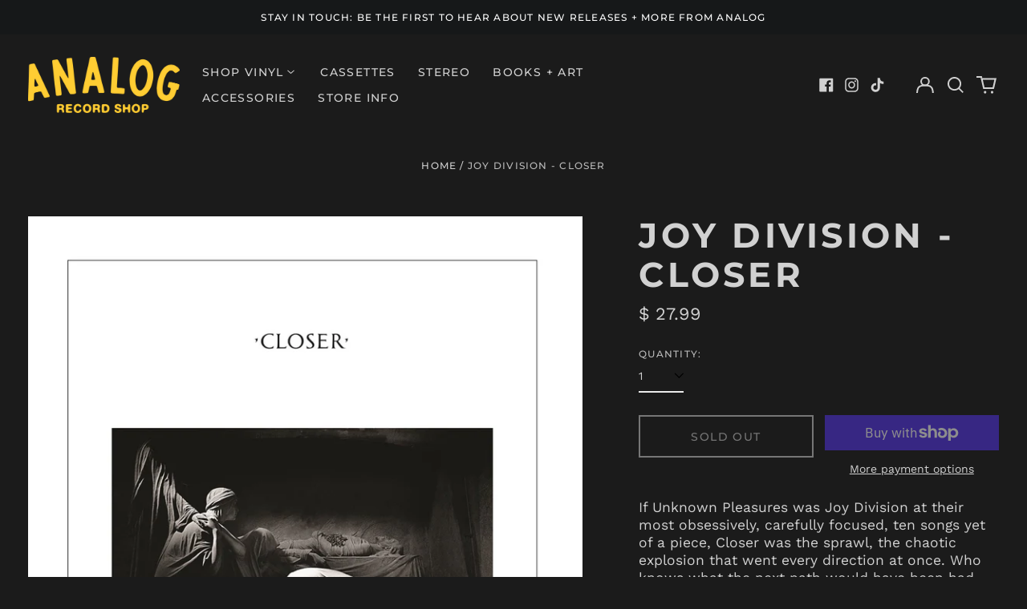

--- FILE ---
content_type: text/html; charset=utf-8
request_url: https://www.analogrecordshop.com//variants/4497211009/?section_id=store-availability
body_size: 411
content:
<div id="shopify-section-store-availability" class="shopify-section"><script type="application/json" data-availability-json>{
    "variant": 4497211009,
    
      "availability": {
        "closest_location": {
          "available": false,
          "pickup_text": "Pickup currently unavailable at <strong>Tustin</strong>",
          "pickup_time": "Usually ready in 2 hours",
          "modal_text": "Check availability at other stores"
        },
        "list": [
          {
              "available": false,
              "name": "Tustin",
              "text": "Pickup currently unavailable",
              "address": "<p>12872 Newport Ave<br>Tustin CA 92780<br>United States</p>",
              "phone": "7142657533"
            }
          
        ]
      }
    
  }
</script>
</div>